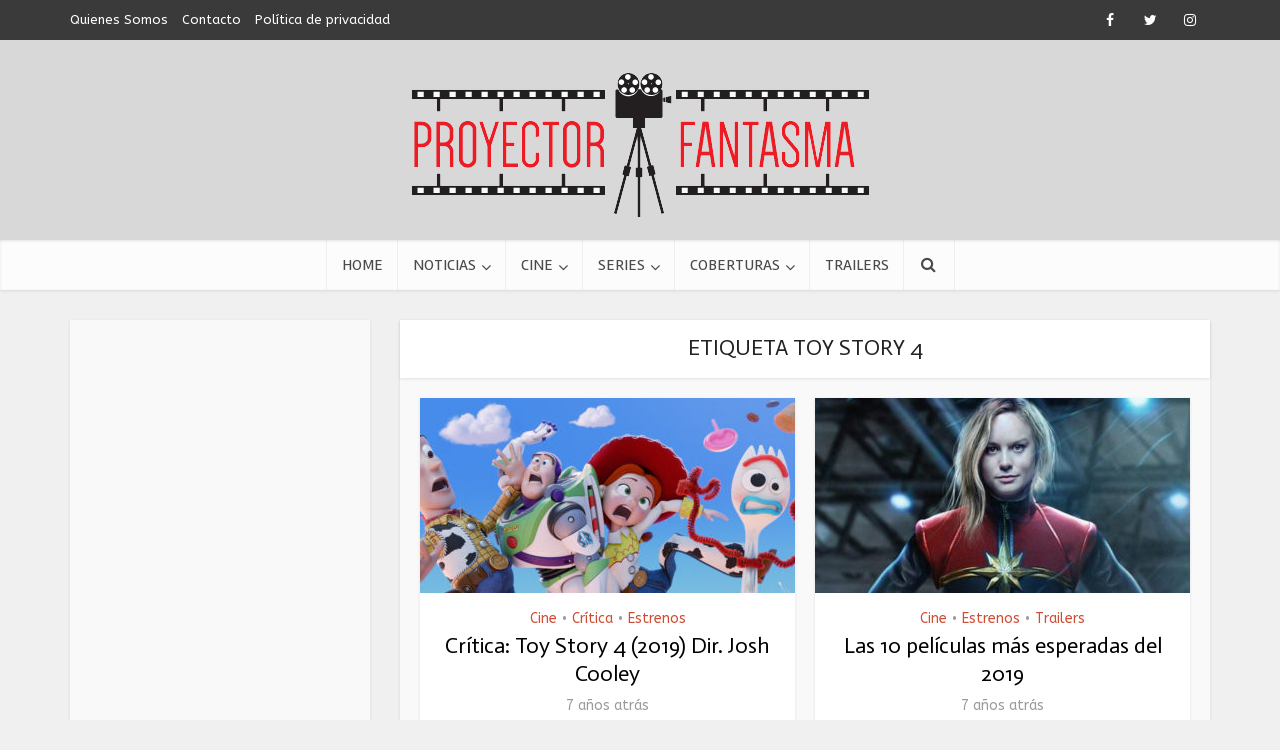

--- FILE ---
content_type: text/html; charset=UTF-8
request_url: https://proyectorfantasma.com.ar/tag/toy-story-4/
body_size: 10847
content:
<!DOCTYPE html>
<html lang="es" class="no-js no-svg">

<head>

<meta http-equiv="Content-Type" content="text/html; charset=UTF-8" />
<meta name="viewport" content="user-scalable=yes, width=device-width, initial-scale=1.0, maximum-scale=1, minimum-scale=1">
<link rel="profile" href="https://gmpg.org/xfn/11" />

<meta name='robots' content='index, follow, max-image-preview:large, max-snippet:-1, max-video-preview:-1' />

	<!-- This site is optimized with the Yoast SEO plugin v26.5 - https://yoast.com/wordpress/plugins/seo/ -->
	<title>Artículos sobre Toy Story 4 en</title>
	<meta name="description" content="Artículos sobre Toy Story 4. Notas y artículos acerca de Toy Story 4 en Proyector Fantasma - sitio de cine y series" />
	<link rel="canonical" href="https://proyectorfantasma.com.ar/tag/toy-story-4/" />
	<meta property="og:locale" content="es_ES" />
	<meta property="og:type" content="article" />
	<meta property="og:title" content="Artículos sobre Toy Story 4 en" />
	<meta property="og:description" content="Artículos sobre Toy Story 4. Notas y artículos acerca de Toy Story 4 en Proyector Fantasma - sitio de cine y series" />
	<meta property="og:url" content="https://proyectorfantasma.com.ar/tag/toy-story-4/" />
	<meta property="og:site_name" content="Proyector Fantasma" />
	<meta name="twitter:card" content="summary_large_image" />
	<meta name="twitter:site" content="@proyectorfant" />
	<script type="application/ld+json" class="yoast-schema-graph">{"@context":"https://schema.org","@graph":[{"@type":"CollectionPage","@id":"https://proyectorfantasma.com.ar/tag/toy-story-4/","url":"https://proyectorfantasma.com.ar/tag/toy-story-4/","name":"Artículos sobre Toy Story 4 en","isPartOf":{"@id":"https://proyectorfantasma.com.ar/#website"},"primaryImageOfPage":{"@id":"https://proyectorfantasma.com.ar/tag/toy-story-4/#primaryimage"},"image":{"@id":"https://proyectorfantasma.com.ar/tag/toy-story-4/#primaryimage"},"thumbnailUrl":"https://proyectorfantasma.com.ar/wp-content/uploads/2019/06/TS4-RGB-p960_100_pub.pub16.1467.jpg","description":"Artículos sobre Toy Story 4. Notas y artículos acerca de Toy Story 4 en Proyector Fantasma - sitio de cine y series","inLanguage":"es"},{"@type":"ImageObject","inLanguage":"es","@id":"https://proyectorfantasma.com.ar/tag/toy-story-4/#primaryimage","url":"https://proyectorfantasma.com.ar/wp-content/uploads/2019/06/TS4-RGB-p960_100_pub.pub16.1467.jpg","contentUrl":"https://proyectorfantasma.com.ar/wp-content/uploads/2019/06/TS4-RGB-p960_100_pub.pub16.1467.jpg","width":6144,"height":2574,"caption":"NEW TOY? – Everyone’s favorite pull-string cowboy sheriff Woody, along with his best friends Buzz Lightyear and Jessie, are happy taking care of their kid, Bonnie, until a new toy called “Forky” arrives in her room. According to Forky, a spork-turned-craft-project, he’s not a toy at all—and he’d rather skip this big adventure completely, if only they’d let him. Tom Hanks, Tim Allen and Joan Cusack return as the voices of Woody, Buzz and Jessie, and comedian Tony Hale lends his voice to Forky. Directed by Josh Cooley (“Riley’s First Date?”) and produced by Jonas Rivera (“Inside Out,” “Up”) and Mark Nielsen (associate producer “Inside Out”), “Toy Story 4” ventures to U.S. theaters on June 21, 2019. ©2018 Disney•Pixar. All Rights Reserved."},{"@type":"WebSite","@id":"https://proyectorfantasma.com.ar/#website","url":"https://proyectorfantasma.com.ar/","name":"Proyector Fantasma","description":"Crítica de cine, Noticias de cine y series, trailers, ciclos y más. Reseña de películas de cine de hollywood, cine independiente y de argentina por el Proyector Fantasma.","publisher":{"@id":"https://proyectorfantasma.com.ar/#organization"},"potentialAction":[{"@type":"SearchAction","target":{"@type":"EntryPoint","urlTemplate":"https://proyectorfantasma.com.ar/?s={search_term_string}"},"query-input":{"@type":"PropertyValueSpecification","valueRequired":true,"valueName":"search_term_string"}}],"inLanguage":"es"},{"@type":"Organization","@id":"https://proyectorfantasma.com.ar/#organization","name":"Proyector Fantasma","url":"https://proyectorfantasma.com.ar/","logo":{"@type":"ImageObject","inLanguage":"es","@id":"https://proyectorfantasma.com.ar/#/schema/logo/image/","url":"https://proyectorfantasma.com.ar/wp-content/uploads/2015/03/Logo-I.jpg","contentUrl":"https://proyectorfantasma.com.ar/wp-content/uploads/2015/03/Logo-I.jpg","width":2000,"height":300,"caption":"Proyector Fantasma"},"image":{"@id":"https://proyectorfantasma.com.ar/#/schema/logo/image/"},"sameAs":["https://www.facebook.com/ProyectorFantasma/","https://x.com/proyectorfant","https://instagram.com/proyectorfant","https://www.youtube.com/channel/UCB6pd9ihKLxyiGcDbGo1ujw/"]}]}</script>
	<!-- / Yoast SEO plugin. -->


<link rel='dns-prefetch' href='//fonts.googleapis.com' />
<link rel="alternate" type="application/rss+xml" title="Proyector Fantasma &raquo; Feed" href="https://proyectorfantasma.com.ar/feed/" />
<link rel="alternate" type="application/rss+xml" title="Proyector Fantasma &raquo; Feed de los comentarios" href="https://proyectorfantasma.com.ar/comments/feed/" />
<link rel="alternate" type="application/rss+xml" title="Proyector Fantasma &raquo; Etiqueta Toy Story 4 del feed" href="https://proyectorfantasma.com.ar/tag/toy-story-4/feed/" />
<link rel='stylesheet' id='xyz_cfm_short_code_style-group-css' href='https://proyectorfantasma.com.ar/wp-content/plugins/bwp-minify/min/?f=wp-content/plugins/contact-form-manager/css/xyz_cfm_shortcode_style.css,wp-content/plugins/contact-form-manager/css/jquery-ui.css,wp-content/themes/voice/voice/assets/css/min.css,wp-content/plugins/meks-easy-ads-widget/css/style.css,wp-content/plugins/meks-easy-instagram-widget/css/widget.css,wp-content/plugins/meks-simple-flickr-widget/css/style.css,wp-content/plugins/meks-smart-author-widget/css/style.css,wp-content/plugins/meks-smart-social-widget/css/style.css,wp-content/plugins/meks-themeforest-smart-widget/css/style.css,wp-content/plugins/meks-easy-social-share/assets/css/main.css' type='text/css' media='all' />
<style id='vce-style-inline-css' type='text/css'>
body, button, input, select, textarea {font-size: 1.6rem;}.vce-single .entry-headline p{font-size: 2.2rem;}.main-navigation a{font-size: 1.6rem;}.sidebar .widget-title{font-size: 1.8rem;}.sidebar .widget, .vce-lay-c .entry-content, .vce-lay-h .entry-content {font-size: 1.4rem;}.vce-featured-link-article{font-size: 5.2rem;}.vce-featured-grid-big.vce-featured-grid .vce-featured-link-article{font-size: 3.4rem;}.vce-featured-grid .vce-featured-link-article{font-size: 2.2rem;}h1 { font-size: 4.5rem; }h2 { font-size: 4.0rem; }h3 { font-size: 3.5rem; }h4 { font-size: 2.5rem; }h5 { font-size: 2.0rem; }h6 { font-size: 1.8rem; }.comment-reply-title, .main-box-title{font-size: 2.2rem;}h1.entry-title{font-size: 4.5rem;}.vce-lay-a .entry-title a{font-size: 3.4rem;}.vce-lay-b .entry-title{font-size: 2.4rem;}.vce-lay-c .entry-title, .vce-sid-none .vce-lay-c .entry-title{font-size: 2.2rem;}.vce-lay-d .entry-title{font-size: 1.5rem;}.vce-lay-e .entry-title{font-size: 1.4rem;}.vce-lay-f .entry-title{font-size: 1.4rem;}.vce-lay-g .entry-title a, .vce-lay-g .entry-title a:hover{font-size: 3.0rem;}.vce-lay-h .entry-title{font-size: 2.4rem;}.entry-meta div,.entry-meta div a,.vce-lay-g .meta-item,.vce-lay-c .meta-item{font-size: 1.4rem;}.vce-lay-d .meta-category a,.vce-lay-d .entry-meta div,.vce-lay-d .entry-meta div a,.vce-lay-e .entry-meta div,.vce-lay-e .entry-meta div a,.vce-lay-e .fn,.vce-lay-e .meta-item{font-size: 1.3rem;}body {background-color:#f0f0f0;}body,.mks_author_widget h3,.site-description,.meta-category a,textarea {font-family: 'ABeeZee';font-weight: 400;}h1,h2,h3,h4,h5,h6,blockquote,.vce-post-link,.site-title,.site-title a,.main-box-title,.comment-reply-title,.entry-title a,.vce-single .entry-headline p,.vce-prev-next-link,.author-title,.mks_pullquote,.widget_rss ul li .rsswidget,#bbpress-forums .bbp-forum-title,#bbpress-forums .bbp-topic-permalink {font-family: 'Actor';font-weight: 400;}.main-navigation a,.sidr a{font-family: 'Rambla';font-weight: 400;}.vce-single .entry-content,.vce-single .entry-headline,.vce-single .entry-footer,.vce-share-bar {width: 600px;}.vce-lay-a .lay-a-content{width: 600px;max-width: 600px;}.vce-page .entry-content,.vce-page .entry-title-page {width: 600px;}.vce-sid-none .vce-single .entry-content,.vce-sid-none .vce-single .entry-headline,.vce-sid-none .vce-single .entry-footer {width: 600px;}.vce-sid-none .vce-page .entry-content,.vce-sid-none .vce-page .entry-title-page,.error404 .entry-content {width: 600px;max-width: 600px;}body, button, input, select, textarea{color: #000000;}h1,h2,h3,h4,h5,h6,.entry-title a,.prev-next-nav a,#bbpress-forums .bbp-forum-title, #bbpress-forums .bbp-topic-permalink,.woocommerce ul.products li.product .price .amount{color: #000000;}a,.entry-title a:hover,.vce-prev-next-link:hover,.vce-author-links a:hover,.required,.error404 h4,.prev-next-nav a:hover,#bbpress-forums .bbp-forum-title:hover, #bbpress-forums .bbp-topic-permalink:hover,.woocommerce ul.products li.product h3:hover,.woocommerce ul.products li.product h3:hover mark,.main-box-title a:hover{color: #cf4d35;}.vce-square,.vce-main-content .mejs-controls .mejs-time-rail .mejs-time-current,button,input[type="button"],input[type="reset"],input[type="submit"],.vce-button,.pagination-wapper a,#vce-pagination .next.page-numbers,#vce-pagination .prev.page-numbers,#vce-pagination .page-numbers,#vce-pagination .page-numbers.current,.vce-link-pages a,#vce-pagination a,.vce-load-more a,.vce-slider-pagination .owl-nav > div,.vce-mega-menu-posts-wrap .owl-nav > div,.comment-reply-link:hover,.vce-featured-section a,.vce-lay-g .vce-featured-info .meta-category a,.vce-404-menu a,.vce-post.sticky .meta-image:before,#vce-pagination .page-numbers:hover,#bbpress-forums .bbp-pagination .current,#bbpress-forums .bbp-pagination a:hover,.woocommerce #respond input#submit,.woocommerce a.button,.woocommerce button.button,.woocommerce input.button,.woocommerce ul.products li.product .added_to_cart,.woocommerce #respond input#submit:hover,.woocommerce a.button:hover,.woocommerce button.button:hover,.woocommerce input.button:hover,.woocommerce ul.products li.product .added_to_cart:hover,.woocommerce #respond input#submit.alt,.woocommerce a.button.alt,.woocommerce button.button.alt,.woocommerce input.button.alt,.woocommerce #respond input#submit.alt:hover, .woocommerce a.button.alt:hover, .woocommerce button.button.alt:hover, .woocommerce input.button.alt:hover,.woocommerce span.onsale,.woocommerce .widget_price_filter .ui-slider .ui-slider-range,.woocommerce .widget_price_filter .ui-slider .ui-slider-handle,.comments-holder .navigation .page-numbers.current,.vce-lay-a .vce-read-more:hover,.vce-lay-c .vce-read-more:hover,body div.wpforms-container-full .wpforms-form input[type=submit], body div.wpforms-container-full .wpforms-form button[type=submit], body div.wpforms-container-full .wpforms-form .wpforms-page-button,body div.wpforms-container-full .wpforms-form input[type=submit]:hover, body div.wpforms-container-full .wpforms-form button[type=submit]:hover, body div.wpforms-container-full .wpforms-form .wpforms-page-button:hover,.wp-block-search__button {background-color: #cf4d35;}#vce-pagination .page-numbers,.comments-holder .navigation .page-numbers{background: transparent;color: #cf4d35;border: 1px solid #cf4d35;}.comments-holder .navigation .page-numbers:hover{background: #cf4d35;border: 1px solid #cf4d35;}.bbp-pagination-links a{background: transparent;color: #cf4d35;border: 1px solid #cf4d35 !important;}#vce-pagination .page-numbers.current,.bbp-pagination-links span.current,.comments-holder .navigation .page-numbers.current{border: 1px solid #cf4d35;}.widget_categories .cat-item:before,.widget_categories .cat-item .count{background: #cf4d35;}.comment-reply-link,.vce-lay-a .vce-read-more,.vce-lay-c .vce-read-more{border: 1px solid #cf4d35;}.entry-meta div,.entry-meta-count,.entry-meta div a,.comment-metadata a,.meta-category span,.meta-author-wrapped,.wp-caption .wp-caption-text,.widget_rss .rss-date,.sidebar cite,.site-footer cite,.sidebar .vce-post-list .entry-meta div,.sidebar .vce-post-list .entry-meta div a,.sidebar .vce-post-list .fn,.sidebar .vce-post-list .fn a,.site-footer .vce-post-list .entry-meta div,.site-footer .vce-post-list .entry-meta div a,.site-footer .vce-post-list .fn,.site-footer .vce-post-list .fn a,#bbpress-forums .bbp-topic-started-by,#bbpress-forums .bbp-topic-started-in,#bbpress-forums .bbp-forum-info .bbp-forum-content,#bbpress-forums p.bbp-topic-meta,span.bbp-admin-links a,.bbp-reply-post-date,#bbpress-forums li.bbp-header,#bbpress-forums li.bbp-footer,.woocommerce .woocommerce-result-count,.woocommerce .product_meta{color: #9b9b9b;}.main-box-title, .comment-reply-title, .main-box-head{background: #ffffff;color: #232323;}.main-box-title a{color: #232323;}.sidebar .widget .widget-title a{color: #232323;}.main-box,.comment-respond,.prev-next-nav{background: #f9f9f9;}.vce-post,ul.comment-list > li.comment,.main-box-single,.ie8 .vce-single,#disqus_thread,.vce-author-card,.vce-author-card .vce-content-outside,.mks-bredcrumbs-container,ul.comment-list > li.pingback{background: #ffffff;}.mks_tabs.horizontal .mks_tab_nav_item.active{border-bottom: 1px solid #ffffff;}.mks_tabs.horizontal .mks_tab_item,.mks_tabs.vertical .mks_tab_nav_item.active,.mks_tabs.horizontal .mks_tab_nav_item.active{background: #ffffff;}.mks_tabs.vertical .mks_tab_nav_item.active{border-right: 1px solid #ffffff;}#vce-pagination,.vce-slider-pagination .owl-controls,.vce-content-outside,.comments-holder .navigation{background: #f3f3f3;}.sidebar .widget-title{background: #ffffff;color: #232323;}.sidebar .widget{background: #f9f9f9;}.sidebar .widget,.sidebar .widget li a,.sidebar .mks_author_widget h3 a,.sidebar .mks_author_widget h3,.sidebar .vce-search-form .vce-search-input,.sidebar .vce-search-form .vce-search-input:focus{color: #444444;}.sidebar .widget li a:hover,.sidebar .widget a,.widget_nav_menu li.menu-item-has-children:hover:after,.widget_pages li.page_item_has_children:hover:after{color: #cf4d35;}.sidebar .tagcloud a {border: 1px solid #cf4d35;}.sidebar .mks_author_link,.sidebar .tagcloud a:hover,.sidebar .mks_themeforest_widget .more,.sidebar button,.sidebar input[type="button"],.sidebar input[type="reset"],.sidebar input[type="submit"],.sidebar .vce-button,.sidebar .bbp_widget_login .button{background-color: #cf4d35;}.sidebar .mks_author_widget .mks_autor_link_wrap,.sidebar .mks_themeforest_widget .mks_read_more,.widget .meks-instagram-follow-link {background: #f3f3f3;}.sidebar #wp-calendar caption,.sidebar .recentcomments,.sidebar .post-date,.sidebar #wp-calendar tbody{color: rgba(68,68,68,0.7);}.site-footer{background: #373941;}.site-footer .widget-title{color: #ffffff;}.site-footer,.site-footer .widget,.site-footer .widget li a,.site-footer .mks_author_widget h3 a,.site-footer .mks_author_widget h3,.site-footer .vce-search-form .vce-search-input,.site-footer .vce-search-form .vce-search-input:focus{color: #f9f9f9;}.site-footer .widget li a:hover,.site-footer .widget a,.site-info a{color: #cf4d35;}.site-footer .tagcloud a {border: 1px solid #cf4d35;}.site-footer .mks_author_link,.site-footer .mks_themeforest_widget .more,.site-footer button,.site-footer input[type="button"],.site-footer input[type="reset"],.site-footer input[type="submit"],.site-footer .vce-button,.site-footer .tagcloud a:hover{background-color: #cf4d35;}.site-footer #wp-calendar caption,.site-footer .recentcomments,.site-footer .post-date,.site-footer #wp-calendar tbody,.site-footer .site-info{color: rgba(249,249,249,0.7);}.top-header,.top-nav-menu li .sub-menu{background: #3a3a3a;}.top-header,.top-header a{color: #ffffff;}.top-header .vce-search-form .vce-search-input,.top-header .vce-search-input:focus,.top-header .vce-search-submit{color: #ffffff;}.top-header .vce-search-form .vce-search-input::-webkit-input-placeholder { color: #ffffff;}.top-header .vce-search-form .vce-search-input:-moz-placeholder { color: #ffffff;}.top-header .vce-search-form .vce-search-input::-moz-placeholder { color: #ffffff;}.top-header .vce-search-form .vce-search-input:-ms-input-placeholder { color: #ffffff;}.header-1-wrapper{height: 200px;padding-top: 25px;}.header-2-wrapper,.header-3-wrapper{height: 200px;}.header-2-wrapper .site-branding,.header-3-wrapper .site-branding{top: 25px;left: 50px;}.site-title a, .site-title a:hover{color: #232323;}.site-description{color: #aaaaaa;}.main-header{background-color: #d8d8d8;}.header-bottom-wrapper{background: #fcfcfc;}.vce-header-ads{margin: 55px 0;}.header-3-wrapper .nav-menu > li > a{padding: 90px 15px;}.header-sticky,.sidr{background: rgba(252,252,252,0.95);}.ie8 .header-sticky{background: #d8d8d8;}.main-navigation a,.nav-menu .vce-mega-menu > .sub-menu > li > a,.sidr li a,.vce-menu-parent{color: #4a4a4a;}.nav-menu > li:hover > a,.nav-menu > .current_page_item > a,.nav-menu > .current-menu-item > a,.nav-menu > .current-menu-ancestor > a,.main-navigation a.vce-item-selected,.main-navigation ul ul li:hover > a,.nav-menu ul .current-menu-item a,.nav-menu ul .current_page_item a,.vce-menu-parent:hover,.sidr li a:hover,.sidr li.sidr-class-current_page_item > a,.main-navigation li.current-menu-item.fa:before,.vce-responsive-nav{color: #cf4d35;}#sidr-id-vce_main_navigation_menu .soc-nav-menu li a:hover {color: #ffffff;}.nav-menu > li:hover > a,.nav-menu > .current_page_item > a,.nav-menu > .current-menu-item > a,.nav-menu > .current-menu-ancestor > a,.main-navigation a.vce-item-selected,.main-navigation ul ul,.header-sticky .nav-menu > .current_page_item:hover > a,.header-sticky .nav-menu > .current-menu-item:hover > a,.header-sticky .nav-menu > .current-menu-ancestor:hover > a,.header-sticky .main-navigation a.vce-item-selected:hover{background-color: #ffffff;}.search-header-wrap ul {border-top: 2px solid #cf4d35;}.vce-cart-icon a.vce-custom-cart span,.sidr-class-vce-custom-cart .sidr-class-vce-cart-count {background: #cf4d35;font-family: 'ABeeZee';}.vce-border-top .main-box-title{border-top: 2px solid #cf4d35;}.tagcloud a:hover,.sidebar .widget .mks_author_link,.sidebar .widget.mks_themeforest_widget .more,.site-footer .widget .mks_author_link,.site-footer .widget.mks_themeforest_widget .more,.vce-lay-g .entry-meta div,.vce-lay-g .fn,.vce-lay-g .fn a{color: #FFF;}.vce-featured-header .vce-featured-header-background{opacity: 0.5}.vce-featured-grid .vce-featured-header-background,.vce-post-big .vce-post-img:after,.vce-post-slider .vce-post-img:after{opacity: 0.5}.vce-featured-grid .owl-item:hover .vce-grid-text .vce-featured-header-background,.vce-post-big li:hover .vce-post-img:after,.vce-post-slider li:hover .vce-post-img:after {opacity: 0.8}.vce-featured-grid.vce-featured-grid-big .vce-featured-header-background,.vce-post-big .vce-post-img:after,.vce-post-slider .vce-post-img:after{opacity: 0.5}.vce-featured-grid.vce-featured-grid-big .owl-item:hover .vce-grid-text .vce-featured-header-background,.vce-post-big li:hover .vce-post-img:after,.vce-post-slider li:hover .vce-post-img:after {opacity: 0.8}#back-top {background: #323232}.sidr input[type=text]{background: rgba(74,74,74,0.1);color: rgba(74,74,74,0.5);}.is-style-solid-color{background-color: #cf4d35;color: #ffffff;}.wp-block-image figcaption{color: #9b9b9b;}.wp-block-cover .wp-block-cover-image-text, .wp-block-cover .wp-block-cover-text, .wp-block-cover h2, .wp-block-cover-image .wp-block-cover-image-text, .wp-block-cover-image .wp-block-cover-text, .wp-block-cover-image h2,p.has-drop-cap:not(:focus)::first-letter,p.wp-block-subhead{font-family: 'Actor';font-weight: 400;}.wp-block-cover .wp-block-cover-image-text, .wp-block-cover .wp-block-cover-text, .wp-block-cover h2, .wp-block-cover-image .wp-block-cover-image-text, .wp-block-cover-image .wp-block-cover-text, .wp-block-cover-image h2{font-size: 2.5rem;}p.wp-block-subhead{font-size: 2.2rem;}.wp-block-button__link{background: #cf4d35}.wp-block-search .wp-block-search__button{color: #ffffff}.meta-image:hover a img,.vce-lay-h .img-wrap:hover .meta-image > img,.img-wrp:hover img,.vce-gallery-big:hover img,.vce-gallery .gallery-item:hover img,.wp-block-gallery .blocks-gallery-item:hover img,.vce_posts_widget .vce-post-big li:hover img,.vce-featured-grid .owl-item:hover img,.vce-post-img:hover img,.mega-menu-img:hover img{-webkit-transform: scale(1.1);-moz-transform: scale(1.1);-o-transform: scale(1.1);-ms-transform: scale(1.1);transform: scale(1.1);}.has-small-font-size{ font-size: 1.2rem;}.has-large-font-size{ font-size: 1.9rem;}.has-huge-font-size{ font-size: 2.3rem;}@media(min-width: 671px){.has-small-font-size{ font-size: 1.3rem;}.has-normal-font-size{ font-size: 1.6rem;}.has-large-font-size{ font-size: 2.1rem;}.has-huge-font-size{ font-size: 2.8rem;}}.has-vce-acc-background-color{ background-color: #cf4d35;}.has-vce-acc-color{ color: #cf4d35;}.has-vce-meta-background-color{ background-color: #9b9b9b;}.has-vce-meta-color{ color: #9b9b9b;}.has-vce-txt-background-color{ background-color: #000000;}.has-vce-txt-color{ color: #000000;}.has-vce-bg-background-color{ background-color: #ffffff;}.has-vce-bg-color{ color: #ffffff;}.has-vce-cat-0-background-color{ background-color: ;}.has-vce-cat-0-color{ color: ;}.nav-menu li a{text-transform: uppercase;}.main-box-title{text-transform: uppercase;}.sidebar .widget-title{text-transform: uppercase;}
/*# sourceURL=vce-style-inline-css */
</style>
<link rel='stylesheet' id='mks_shortcodes_simple_line_icons-group-css' href='https://proyectorfantasma.com.ar/wp-content/plugins/bwp-minify/min/?f=wp-content/plugins/meks-flexible-shortcodes/css/simple-line/simple-line-icons.css,wp-content/plugins/meks-flexible-shortcodes/css/style.css' type='text/css' media='screen' />
<link rel='stylesheet' id='vce-fonts-css' href='https://fonts.googleapis.com/css2?family=ABeeZee:wght@400&#038;family=Actor:wght@400&#038;family=Rambla:wght@400' type='text/css' media='all' />
<link rel='stylesheet' id='rating_style-group-css' href='https://proyectorfantasma.com.ar/wp-content/plugins/bwp-minify/min/?f=wp-content/plugins/all-in-one-schemaorg-rich-snippets/css/jquery.rating.css,wp-content/plugins/all-in-one-schemaorg-rich-snippets/css/style.css,wp-content/plugins/wp-review/public/css/wp-review.css' type='text/css' media='all' />
<script type="text/javascript" src="https://proyectorfantasma.com.ar/wp-includes/js/jquery/jquery.min.js?ver=3.7.1" id="jquery-core-js"></script>
<script type="text/javascript" src="https://proyectorfantasma.com.ar/wp-includes/js/jquery/jquery-migrate.min.js?ver=3.4.1" id="jquery-migrate-js"></script>
<script type='text/javascript' src='https://proyectorfantasma.com.ar/wp-content/plugins/bwp-minify/min/?f=wp-content/plugins/all-in-one-schemaorg-rich-snippets/js/jquery.rating.min.js'></script>
<link rel="https://api.w.org/" href="https://proyectorfantasma.com.ar/wp-json/" /><link rel="alternate" title="JSON" type="application/json" href="https://proyectorfantasma.com.ar/wp-json/wp/v2/tags/6063" /><link rel="EditURI" type="application/rsd+xml" title="RSD" href="https://proyectorfantasma.com.ar/xmlrpc.php?rsd" />
<meta name="generator" content="WordPress 6.9" />
<meta name="generator" content="Redux 4.5.9" /><script type="text/javascript">var ajaxurl = "https://proyectorfantasma.com.ar/wp-admin/admin-ajax.php";</script>
		<!-- GA Google Analytics @ https://m0n.co/ga -->
		<script async src="https://www.googletagmanager.com/gtag/js?id=G-QKDHFK0ZJV"></script>
		<script>
			window.dataLayer = window.dataLayer || [];
			function gtag(){dataLayer.push(arguments);}
			gtag('js', new Date());
			gtag('config', 'G-QKDHFK0ZJV');
		</script>

			<style type="text/css" id="wp-custom-css">
			                                            		</style>
		</head>

<body data-rsssl=1 class="archive tag tag-toy-story-4 tag-6063 wp-embed-responsive wp-theme-voicevoice vce-sid-left voice-v_3_0_2">

<div id="vce-main">

<header id="header" class="main-header">
	<div class="top-header">
	<div class="container">

					<div class="vce-wrap-left">
					<ul id="vce_top_navigation_menu" class="top-nav-menu"><li id="menu-item-8058" class="menu-item menu-item-type-custom menu-item-object-custom menu-item-8058"><a rel="nofollow" href="https://www.proyectorfantasma.com.ar/quienes-somos/">Quienes Somos</a></li>
<li id="menu-item-8059" class="menu-item menu-item-type-custom menu-item-object-custom menu-item-8059"><a rel="nofollow" href="https://www.proyectorfantasma.com.ar/contacto/">Contacto</a></li>
<li id="menu-item-19445" class="menu-item menu-item-type-post_type menu-item-object-page menu-item-privacy-policy menu-item-19445"><a rel="nofollow privacy-policy" href="https://proyectorfantasma.com.ar/politica-de-privacidad/">Política de privacidad</a></li>
</ul>			</div>
				
					<div class="vce-wrap-right">
					<div class="menu-social-menu-container"><ul id="vce_social_menu" class="soc-nav-menu"><li id="menu-item-7964" class="menu-item menu-item-type-custom menu-item-object-custom menu-item-7964"><a rel="nofollow" href="https://www.facebook.com/ProyectorFantasma"><span class="vce-social-name">Facebook</span></a></li>
<li id="menu-item-7965" class="menu-item menu-item-type-custom menu-item-object-custom menu-item-7965"><a rel="nofollow" href="https://twitter.com/Proyectorfant"><span class="vce-social-name">Twitter</span></a></li>
<li id="menu-item-9111" class="menu-item menu-item-type-custom menu-item-object-custom menu-item-9111"><a rel="nofollow" href="https://instagram.com/proyectorfant/"><span class="vce-social-name">Instagram</span></a></li>
</ul></div>
			</div>
		
		


	</div>
</div><div class="container header-1-wrapper header-main-area">	
		<div class="vce-res-nav">
	<a class="vce-responsive-nav" href="#sidr-main"><i class="fa fa-bars"></i></a>
</div>
<div class="site-branding">
	<span class="site-title"><a href="https://proyectorfantasma.com.ar/" rel="home" class="has-logo"><picture class="vce-logo"><source media="(min-width: 1024px)" srcset="https://proyectorfantasma.com.ar/wp-content/uploads/2015/09/logo-proyector1.png"><source srcset="https://proyectorfantasma.com.ar/wp-content/uploads/2015/09/logo-proyector1.png"><img src="https://proyectorfantasma.com.ar/wp-content/uploads/2015/09/logo-proyector1.png" alt="Proyector Fantasma"></picture></a></span></div></div>

<div class="header-bottom-wrapper">
	<div class="container">
		<nav id="site-navigation" class="main-navigation" role="navigation">
	<ul id="vce_main_navigation_menu" class="nav-menu"><li id="menu-item-7945" class="menu-item menu-item-type-post_type menu-item-object-page menu-item-home menu-item-7945 vce-mega-menu"><a href="https://proyectorfantasma.com.ar/" title="Proyector Fantasma | Cine y Series">Home</a><li id="menu-item-7946" class="menu-item menu-item-type-taxonomy menu-item-object-category menu-item-7946 vce-mega-cat vce-cat-276"><a href="https://proyectorfantasma.com.ar/noticias-cine/" title="Noticias de Cine y Series" data-mega_cat_id="276">Noticias</a><ul class="vce-mega-menu-wrapper"></ul><li id="menu-item-7947" class="menu-item menu-item-type-taxonomy menu-item-object-category menu-item-has-children menu-item-7947 vce-cat-53"><a href="https://proyectorfantasma.com.ar/cine-2/" title="Artículos de Cine">Cine</a>
<ul class="sub-menu">
	<li id="menu-item-10342" class="menu-item menu-item-type-taxonomy menu-item-object-category menu-item-10342 vce-cat-335"><a href="https://proyectorfantasma.com.ar/ciclos/">Ciclos</a>	<li id="menu-item-7954" class="menu-item menu-item-type-taxonomy menu-item-object-category menu-item-7954 vce-cat-2066"><a href="https://proyectorfantasma.com.ar/estrenos-criticas-de-cine/">Estrenos</a>	<li id="menu-item-8166" class="menu-item menu-item-type-taxonomy menu-item-object-category menu-item-8166 vce-cat-1086"><a href="https://proyectorfantasma.com.ar/entrevistas/">Entrevistas</a>	<li id="menu-item-7948" class="menu-item menu-item-type-custom menu-item-object-custom menu-item-7948"><a href="https://www.proyectorfantasma.com.ar/cine-argentino">Cine Argentino</a>	<li id="menu-item-7955" class="menu-item menu-item-type-taxonomy menu-item-object-category menu-item-7955 vce-cat-1311"><a href="https://proyectorfantasma.com.ar/cine-retro/">Retro</a>	<li id="menu-item-7956" class="menu-item menu-item-type-taxonomy menu-item-object-category menu-item-7956 vce-cat-374"><a href="https://proyectorfantasma.com.ar/soundtracks/">Soundtracks</a>	<li id="menu-item-7957" class="menu-item menu-item-type-taxonomy menu-item-object-category menu-item-7957 vce-cat-1578"><a href="https://proyectorfantasma.com.ar/cursos-cine-buenos-aires/">Cursos</a></ul>
<li id="menu-item-7958" class="menu-item menu-item-type-taxonomy menu-item-object-category menu-item-has-children menu-item-7958 vce-cat-20"><a href="https://proyectorfantasma.com.ar/series/">Series</a>
<ul class="sub-menu">
	<li id="menu-item-17813" class="menu-item menu-item-type-post_type menu-item-object-page menu-item-17813"><a href="https://proyectorfantasma.com.ar/podcast-fantasma/">Podcast Fantasma</a></ul>
<li id="menu-item-7959" class="menu-item menu-item-type-taxonomy menu-item-object-category menu-item-has-children menu-item-7959 vce-cat-1087"><a href="https://proyectorfantasma.com.ar/coberturas/">Coberturas</a>
<ul class="sub-menu">
	<li id="menu-item-7960" class="menu-item menu-item-type-custom menu-item-object-custom menu-item-7960"><a href="https://www.proyectorfantasma.com.ar/bafici">BAFICI</a>	<li id="menu-item-7963" class="menu-item menu-item-type-taxonomy menu-item-object-category menu-item-7963 vce-cat-1088"><a href="https://proyectorfantasma.com.ar/festivales-coberturas/">Festivales de cine</a>	<li id="menu-item-7962" class="menu-item menu-item-type-taxonomy menu-item-object-category menu-item-7962 vce-cat-1089"><a href="https://proyectorfantasma.com.ar/eventos/">Eventos</a></ul>
<li id="menu-item-8064" class="menu-item menu-item-type-taxonomy menu-item-object-category menu-item-8064 vce-cat-8"><a href="https://proyectorfantasma.com.ar/trailer-2/">Trailers</a><li class="search-header-wrap"><a class="search_header" href="javascript:void(0)"><i class="fa fa-search"></i></a><ul class="search-header-form-ul"><li><form class="vce-search-form" action="https://proyectorfantasma.com.ar/" method="get">
	<input name="s" class="vce-search-input" size="20" type="text" value="Busca acá por película, director, actor, serie o más" onfocus="(this.value == 'Busca acá por película, director, actor, serie o más') && (this.value = '')" onblur="(this.value == '') && (this.value = 'Busca acá por película, director, actor, serie o más')" placeholder="Busca acá por película, director, actor, serie o más" />
		<button type="submit" class="vce-search-submit"><i class="fa fa-search"></i></button> 
</form></li></ul></li></ul></nav>	</div>
</div></header>

	<div id="sticky_header" class="header-sticky">
	<div class="container">
		<div class="vce-res-nav">
	<a class="vce-responsive-nav" href="#sidr-main"><i class="fa fa-bars"></i></a>
</div>
<div class="site-branding">
	<span class="site-title"><a href="https://proyectorfantasma.com.ar/" rel="home" class="has-logo"><picture class="vce-logo"><source media="(min-width: 1024px)" srcset="https://proyectorfantasma.com.ar/wp-content/uploads/2015/09/logo-proyector1.png"><source srcset="https://proyectorfantasma.com.ar/wp-content/uploads/2015/09/logo-proyector1.png"><img src="https://proyectorfantasma.com.ar/wp-content/uploads/2015/09/logo-proyector1.png" alt="Proyector Fantasma"></picture></a></span></div>		<nav id="site-navigation" class="main-navigation" role="navigation">
		<ul id="vce_main_navigation_menu" class="nav-menu"><li class="menu-item menu-item-type-post_type menu-item-object-page menu-item-home menu-item-7945 vce-mega-menu"><a href="https://proyectorfantasma.com.ar/" title="Proyector Fantasma | Cine y Series">Home</a><li class="menu-item menu-item-type-taxonomy menu-item-object-category menu-item-7946 vce-mega-cat vce-cat-276"><a href="https://proyectorfantasma.com.ar/noticias-cine/" title="Noticias de Cine y Series" data-mega_cat_id="276">Noticias</a><ul class="vce-mega-menu-wrapper"></ul><li class="menu-item menu-item-type-taxonomy menu-item-object-category menu-item-has-children menu-item-7947 vce-cat-53"><a href="https://proyectorfantasma.com.ar/cine-2/" title="Artículos de Cine">Cine</a>
<ul class="sub-menu">
	<li class="menu-item menu-item-type-taxonomy menu-item-object-category menu-item-10342 vce-cat-335"><a href="https://proyectorfantasma.com.ar/ciclos/">Ciclos</a>	<li class="menu-item menu-item-type-taxonomy menu-item-object-category menu-item-7954 vce-cat-2066"><a href="https://proyectorfantasma.com.ar/estrenos-criticas-de-cine/">Estrenos</a>	<li class="menu-item menu-item-type-taxonomy menu-item-object-category menu-item-8166 vce-cat-1086"><a href="https://proyectorfantasma.com.ar/entrevistas/">Entrevistas</a>	<li class="menu-item menu-item-type-custom menu-item-object-custom menu-item-7948"><a href="https://www.proyectorfantasma.com.ar/cine-argentino">Cine Argentino</a>	<li class="menu-item menu-item-type-taxonomy menu-item-object-category menu-item-7955 vce-cat-1311"><a href="https://proyectorfantasma.com.ar/cine-retro/">Retro</a>	<li class="menu-item menu-item-type-taxonomy menu-item-object-category menu-item-7956 vce-cat-374"><a href="https://proyectorfantasma.com.ar/soundtracks/">Soundtracks</a>	<li class="menu-item menu-item-type-taxonomy menu-item-object-category menu-item-7957 vce-cat-1578"><a href="https://proyectorfantasma.com.ar/cursos-cine-buenos-aires/">Cursos</a></ul>
<li class="menu-item menu-item-type-taxonomy menu-item-object-category menu-item-has-children menu-item-7958 vce-cat-20"><a href="https://proyectorfantasma.com.ar/series/">Series</a>
<ul class="sub-menu">
	<li class="menu-item menu-item-type-post_type menu-item-object-page menu-item-17813"><a href="https://proyectorfantasma.com.ar/podcast-fantasma/">Podcast Fantasma</a></ul>
<li class="menu-item menu-item-type-taxonomy menu-item-object-category menu-item-has-children menu-item-7959 vce-cat-1087"><a href="https://proyectorfantasma.com.ar/coberturas/">Coberturas</a>
<ul class="sub-menu">
	<li class="menu-item menu-item-type-custom menu-item-object-custom menu-item-7960"><a href="https://www.proyectorfantasma.com.ar/bafici">BAFICI</a>	<li class="menu-item menu-item-type-taxonomy menu-item-object-category menu-item-7963 vce-cat-1088"><a href="https://proyectorfantasma.com.ar/festivales-coberturas/">Festivales de cine</a>	<li class="menu-item menu-item-type-taxonomy menu-item-object-category menu-item-7962 vce-cat-1089"><a href="https://proyectorfantasma.com.ar/eventos/">Eventos</a></ul>
<li class="menu-item menu-item-type-taxonomy menu-item-object-category menu-item-8064 vce-cat-8"><a href="https://proyectorfantasma.com.ar/trailer-2/">Trailers</a><li class="search-header-wrap"><a class="search_header" href="javascript:void(0)"><i class="fa fa-search"></i></a><ul class="search-header-form-ul"><li><form class="vce-search-form" action="https://proyectorfantasma.com.ar/" method="get">
	<input name="s" class="vce-search-input" size="20" type="text" value="Busca acá por película, director, actor, serie o más" onfocus="(this.value == 'Busca acá por película, director, actor, serie o más') && (this.value = '')" onblur="(this.value == '') && (this.value = 'Busca acá por película, director, actor, serie o más')" placeholder="Busca acá por película, director, actor, serie o más" />
		<button type="submit" class="vce-search-submit"><i class="fa fa-search"></i></button> 
</form></li></ul></li></ul></nav>	</div>
</div>
<div id="main-wrapper">


	
<div id="content" class="container site-content">

			<aside id="sidebar" class="sidebar left">
		<div id="vce_adsense_widget-3" class="widget vce_adsense_widget vce_adsense_expand">		<div class="vce_adsense_wrapper">
			<script async src="https://pagead2.googlesyndication.com/pagead/js/adsbygoogle.js?client=ca-pub-3760699078736143"
     crossorigin="anonymous"></script>
<!-- Widget 2025 -->
<ins class="adsbygoogle"
     style="display:block"
     data-ad-client="ca-pub-3760699078736143"
     data-ad-slot="4089045559"
     data-ad-format="auto"
     data-full-width-responsive="true"></ins>
<script>
     (adsbygoogle = window.adsbygoogle || []).push({});
</script>		</div>
	
		</div><div class="vce-sticky"><div id="vce_adsense_widget-3" class="widget vce_adsense_widget vce_adsense_expand">		<div class="vce_adsense_wrapper">
			<script async src="https://pagead2.googlesyndication.com/pagead/js/adsbygoogle.js?client=ca-pub-3760699078736143"
     crossorigin="anonymous"></script>
<!-- Widget 2025 -->
<ins class="adsbygoogle"
     style="display:block"
     data-ad-client="ca-pub-3760699078736143"
     data-ad-slot="4089045559"
     data-ad-format="auto"
     data-full-width-responsive="true"></ins>
<script>
     (adsbygoogle = window.adsbygoogle || []).push({});
</script>		</div>
	
		</div></div>	</aside>
		
	<div id="primary" class="vce-main-content">
		
		<div class="main-box">

			
	<div class="main-box-head">
		<h1 class="main-box-title">Etiqueta Toy Story 4</h1>
			</div>

			<div class="main-box-inside">
			
							
				
				<div class="vce-loop-wrap">

											
						<article class="vce-post vce-lay-c post-21414 post type-post status-publish format-standard has-post-thumbnail hentry category-cine-2 category-critica category-estrenos-criticas-de-cine tag-buzz tag-cines tag-estrenos tag-toy-story-4 tag-woody">

		 	<div class="meta-image">
			<a href="https://proyectorfantasma.com.ar/review-toy-story-4/" title="Crítica: Toy Story 4 (2019) Dir. Josh Cooley">
				<img width="375" height="195" src="https://proyectorfantasma.com.ar/wp-content/uploads/2019/06/TS4-RGB-p960_100_pub.pub16.1467-375x195.jpg" class="attachment-vce-lay-b size-vce-lay-b wp-post-image" alt="" />							</a>
		</div>
	
	<header class="entry-header">
					<span class="meta-category"><a href="https://proyectorfantasma.com.ar/cine-2/" class="category-53">Cine</a> <span>&bull;</span> <a href="https://proyectorfantasma.com.ar/critica/" class="category-2842">Crítica</a> <span>&bull;</span> <a href="https://proyectorfantasma.com.ar/estrenos-criticas-de-cine/" class="category-2066">Estrenos</a></span>
				<h2 class="entry-title"><a href="https://proyectorfantasma.com.ar/review-toy-story-4/" title="Crítica: Toy Story 4 (2019) Dir. Josh Cooley">Crítica: Toy Story 4 (2019) Dir. Josh Cooley</a></h2>
		<div class="entry-meta"><div class="meta-item date"><span class="updated">7 años atrás</span></div></div>	</header>

			<div class="entry-content">
			<p>Reinventarse es parte del proceso Cuando se creía que Toy Story (1995) había llegado a su...</p>
		</div>
	
	</article>
						
											
						<article class="vce-post vce-lay-c post-20298 post type-post status-publish format-standard has-post-thumbnail hentry category-cine-2 category-estrenos-criticas-de-cine category-trailer-2 tag-aladdin tag-avengers-endgame tag-captain-marvel tag-estrenos-2019 tag-glass tag-it tag-joker tag-lion-king tag-shazam tag-star-wars tag-toy-story-4">

		 	<div class="meta-image">
			<a href="https://proyectorfantasma.com.ar/las-10-peliculas-mas-esperadas-del-2019/" title="Las 10 películas más esperadas del 2019">
				<img width="375" height="195" src="https://proyectorfantasma.com.ar/wp-content/uploads/2018/12/estrenos-2019-portada-375x195.jpeg" class="attachment-vce-lay-b size-vce-lay-b wp-post-image" alt="" loading="lazy" />							</a>
		</div>
	
	<header class="entry-header">
					<span class="meta-category"><a href="https://proyectorfantasma.com.ar/cine-2/" class="category-53">Cine</a> <span>&bull;</span> <a href="https://proyectorfantasma.com.ar/estrenos-criticas-de-cine/" class="category-2066">Estrenos</a> <span>&bull;</span> <a href="https://proyectorfantasma.com.ar/trailer-2/" class="category-8">Trailers</a></span>
				<h2 class="entry-title"><a href="https://proyectorfantasma.com.ar/las-10-peliculas-mas-esperadas-del-2019/" title="Las 10 películas más esperadas del 2019">Las 10 películas más esperadas del 2019</a></h2>
		<div class="entry-meta"><div class="meta-item date"><span class="updated">7 años atrás</span></div></div>	</header>

			<div class="entry-content">
			<p>El 2018 se nos escapa entre los dedos y rápidamente vamos despidiendo otro año con grandes...</p>
		</div>
	
	</article>
						
					
				</div>

				
			
			</div>

		</div>

	</div>

	
</div>



	<footer id="footer" class="site-footer">

				<div class="container">
			<div class="container-fix">
										<div class="bit-3">
									</div>
							<div class="bit-3">
									</div>
							<div class="bit-3">
									</div>
						</div>
		</div>
		
					<div class="container-full site-info">
				<div class="container">
											<div class="vce-wrap-left">
							<p><strong>Crítica - Noticias de Cine y Series</strong>. Proyector Fantasma</p>						</div>
					
											<div class="vce-wrap-right">
								<div class="menu-social-menu-container"><ul id="vce_social_menu" class="soc-nav-menu"><li class="menu-item menu-item-type-custom menu-item-object-custom menu-item-7964"><a rel="nofollow" href="https://www.facebook.com/ProyectorFantasma"><span class="vce-social-name">Facebook</span></a></li>
<li class="menu-item menu-item-type-custom menu-item-object-custom menu-item-7965"><a rel="nofollow" href="https://twitter.com/Proyectorfant"><span class="vce-social-name">Twitter</span></a></li>
<li class="menu-item menu-item-type-custom menu-item-object-custom menu-item-9111"><a rel="nofollow" href="https://instagram.com/proyectorfant/"><span class="vce-social-name">Instagram</span></a></li>
</ul></div>
						</div>
						

					
			
				</div>
			</div>
		

	</footer>


</div>
</div>

<a href="javascript:void(0)" id="back-top"><i class="fa fa-angle-up"></i></a>

<script type="speculationrules">
{"prefetch":[{"source":"document","where":{"and":[{"href_matches":"/*"},{"not":{"href_matches":["/wp-*.php","/wp-admin/*","/wp-content/uploads/*","/wp-content/*","/wp-content/plugins/*","/wp-content/themes/voice/voice/*","/*\\?(.+)"]}},{"not":{"selector_matches":"a[rel~=\"nofollow\"]"}},{"not":{"selector_matches":".no-prefetch, .no-prefetch a"}}]},"eagerness":"conservative"}]}
</script>
<script type="text/javascript" id="disqus_count-js-extra">
/* <![CDATA[ */
var countVars = {"disqusShortname":"proyectorfantasma"};
//# sourceURL=disqus_count-js-extra
/* ]]> */
</script>
<script type="text/javascript" id="vce-main-js-extra">
/* <![CDATA[ */
var vce_js_settings = {"sticky_header":"1","sticky_header_offset":"500","sticky_header_logo":"https://proyectorfantasma.com.ar/wp-content/uploads/2015/09/logo-proyector1.png","logo":"https://proyectorfantasma.com.ar/wp-content/uploads/2015/09/logo-proyector1.png","logo_retina":"","logo_mobile":"","logo_mobile_retina":"","rtl_mode":"0","ajax_url":"https://proyectorfantasma.com.ar/wp-admin/admin-ajax.php","ajax_wpml_current_lang":null,"ajax_mega_menu":"1","mega_menu_slider":"","mega_menu_subcats":"","lay_fa_grid_center":"","full_slider_autoplay":"","grid_slider_autoplay":"","grid_big_slider_autoplay":"","fa_big_opacity":{"1":"0.5","2":"0.7"},"top_bar_mobile":"1","top_bar_mobile_group":"","top_bar_more_link":"More"};
//# sourceURL=vce-main-js-extra
/* ]]> */
</script>
<script type="text/javascript" id="wp-util-js-extra">
/* <![CDATA[ */
var _wpUtilSettings = {"ajax":{"url":"/wp-admin/admin-ajax.php"}};
//# sourceURL=wp-util-js-extra
/* ]]> */
</script>
<script type='text/javascript' src='https://proyectorfantasma.com.ar/wp-content/plugins/bwp-minify/min/?f=wp-includes/js/jquery/ui/core.min.js,wp-includes/js/jquery/ui/datepicker.min.js,wp-content/plugins/disqus-comment-system/public/js/comment_count.js,wp-content/plugins/meks-flexible-shortcodes/js/main.js,wp-includes/js/imagesloaded.min.js,wp-content/themes/voice/voice/assets/js/min.js,wp-content/plugins/meks-easy-social-share/assets/js/main.js,wp-content/plugins/wp-review/public/js/js.cookie.min.js,wp-includes/js/underscore.min.js,wp-includes/js/wp-util.min.js'></script>
<script type="text/javascript" id="wp_review-js-js-extra">
/* <![CDATA[ */
var wpreview = {"ajaxurl":"https://proyectorfantasma.com.ar/wp-admin/admin-ajax.php","loginRequiredMessage":"You must log in to add your review"};
//# sourceURL=wp_review-js-js-extra
/* ]]> */
</script>
<script type='text/javascript' src='https://proyectorfantasma.com.ar/wp-content/plugins/bwp-minify/min/?f=wp-content/plugins/wp-review/public/js/main.js'></script>
<script id="wp-emoji-settings" type="application/json">
{"baseUrl":"https://s.w.org/images/core/emoji/17.0.2/72x72/","ext":".png","svgUrl":"https://s.w.org/images/core/emoji/17.0.2/svg/","svgExt":".svg","source":{"concatemoji":"https://proyectorfantasma.com.ar/wp-includes/js/wp-emoji-release.min.js?ver=6.9"}}
</script>
<script type="module">
/* <![CDATA[ */
/*! This file is auto-generated */
const a=JSON.parse(document.getElementById("wp-emoji-settings").textContent),o=(window._wpemojiSettings=a,"wpEmojiSettingsSupports"),s=["flag","emoji"];function i(e){try{var t={supportTests:e,timestamp:(new Date).valueOf()};sessionStorage.setItem(o,JSON.stringify(t))}catch(e){}}function c(e,t,n){e.clearRect(0,0,e.canvas.width,e.canvas.height),e.fillText(t,0,0);t=new Uint32Array(e.getImageData(0,0,e.canvas.width,e.canvas.height).data);e.clearRect(0,0,e.canvas.width,e.canvas.height),e.fillText(n,0,0);const a=new Uint32Array(e.getImageData(0,0,e.canvas.width,e.canvas.height).data);return t.every((e,t)=>e===a[t])}function p(e,t){e.clearRect(0,0,e.canvas.width,e.canvas.height),e.fillText(t,0,0);var n=e.getImageData(16,16,1,1);for(let e=0;e<n.data.length;e++)if(0!==n.data[e])return!1;return!0}function u(e,t,n,a){switch(t){case"flag":return n(e,"\ud83c\udff3\ufe0f\u200d\u26a7\ufe0f","\ud83c\udff3\ufe0f\u200b\u26a7\ufe0f")?!1:!n(e,"\ud83c\udde8\ud83c\uddf6","\ud83c\udde8\u200b\ud83c\uddf6")&&!n(e,"\ud83c\udff4\udb40\udc67\udb40\udc62\udb40\udc65\udb40\udc6e\udb40\udc67\udb40\udc7f","\ud83c\udff4\u200b\udb40\udc67\u200b\udb40\udc62\u200b\udb40\udc65\u200b\udb40\udc6e\u200b\udb40\udc67\u200b\udb40\udc7f");case"emoji":return!a(e,"\ud83e\u1fac8")}return!1}function f(e,t,n,a){let r;const o=(r="undefined"!=typeof WorkerGlobalScope&&self instanceof WorkerGlobalScope?new OffscreenCanvas(300,150):document.createElement("canvas")).getContext("2d",{willReadFrequently:!0}),s=(o.textBaseline="top",o.font="600 32px Arial",{});return e.forEach(e=>{s[e]=t(o,e,n,a)}),s}function r(e){var t=document.createElement("script");t.src=e,t.defer=!0,document.head.appendChild(t)}a.supports={everything:!0,everythingExceptFlag:!0},new Promise(t=>{let n=function(){try{var e=JSON.parse(sessionStorage.getItem(o));if("object"==typeof e&&"number"==typeof e.timestamp&&(new Date).valueOf()<e.timestamp+604800&&"object"==typeof e.supportTests)return e.supportTests}catch(e){}return null}();if(!n){if("undefined"!=typeof Worker&&"undefined"!=typeof OffscreenCanvas&&"undefined"!=typeof URL&&URL.createObjectURL&&"undefined"!=typeof Blob)try{var e="postMessage("+f.toString()+"("+[JSON.stringify(s),u.toString(),c.toString(),p.toString()].join(",")+"));",a=new Blob([e],{type:"text/javascript"});const r=new Worker(URL.createObjectURL(a),{name:"wpTestEmojiSupports"});return void(r.onmessage=e=>{i(n=e.data),r.terminate(),t(n)})}catch(e){}i(n=f(s,u,c,p))}t(n)}).then(e=>{for(const n in e)a.supports[n]=e[n],a.supports.everything=a.supports.everything&&a.supports[n],"flag"!==n&&(a.supports.everythingExceptFlag=a.supports.everythingExceptFlag&&a.supports[n]);var t;a.supports.everythingExceptFlag=a.supports.everythingExceptFlag&&!a.supports.flag,a.supports.everything||((t=a.source||{}).concatemoji?r(t.concatemoji):t.wpemoji&&t.twemoji&&(r(t.twemoji),r(t.wpemoji)))});
//# sourceURL=https://proyectorfantasma.com.ar/wp-includes/js/wp-emoji-loader.min.js
/* ]]> */
</script>

</body>
</html>

--- FILE ---
content_type: text/html; charset=utf-8
request_url: https://www.google.com/recaptcha/api2/aframe
body_size: 267
content:
<!DOCTYPE HTML><html><head><meta http-equiv="content-type" content="text/html; charset=UTF-8"></head><body><script nonce="theq-nVDJ3BvfXUQ3p-Upg">/** Anti-fraud and anti-abuse applications only. See google.com/recaptcha */ try{var clients={'sodar':'https://pagead2.googlesyndication.com/pagead/sodar?'};window.addEventListener("message",function(a){try{if(a.source===window.parent){var b=JSON.parse(a.data);var c=clients[b['id']];if(c){var d=document.createElement('img');d.src=c+b['params']+'&rc='+(localStorage.getItem("rc::a")?sessionStorage.getItem("rc::b"):"");window.document.body.appendChild(d);sessionStorage.setItem("rc::e",parseInt(sessionStorage.getItem("rc::e")||0)+1);localStorage.setItem("rc::h",'1768974632963');}}}catch(b){}});window.parent.postMessage("_grecaptcha_ready", "*");}catch(b){}</script></body></html>